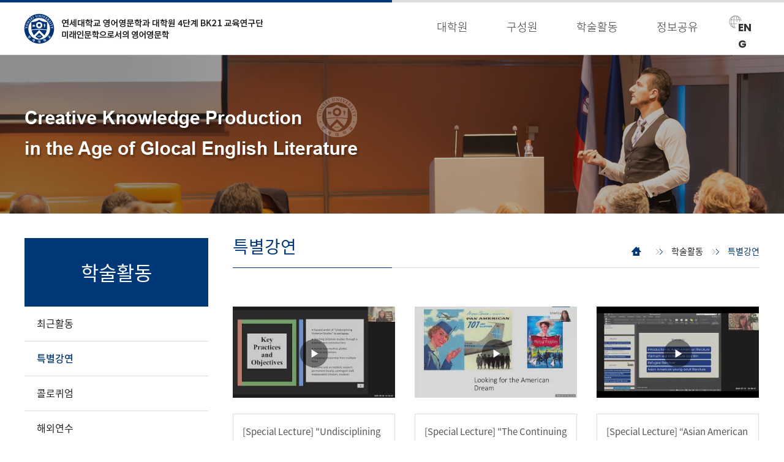

--- FILE ---
content_type: text/html
request_url: http://yenglishbk21.yonsei.ac.kr/bbs/board.php?tbl=bbs32
body_size: 27308
content:
<!DOCTYPE html>
<head>
<meta http-equiv="X-UA-Compatible" content="IE=edge,chrome=1" />
<meta name="viewport" content="user-scalable=yes, maximum-scale=1.0, minimum-scale=0.25, width=1200">
<script src="https://ajax.googleapis.com/ajax/libs/jquery/1.11.2/jquery.min.js"></script>
<!--[if lt IE 9]>
  <script src="/css/js/selectivizr-min.js"></script>
  <script src="/css/js/selectivizr.js"></script>
<![endif]-->

<!-- 호환성 보기 제거 메타 -->
<meta http-equiv="X-UA-Compatible" content="IE=edge,chrome=1" />

<!-- 사이트 전체 기본 문자셋 지정 -->
<meta http-equiv="Content-Type" content="text/html; charset=utf-8">

<!-- 캐쉬 사용하지 않음 메타 -->
<meta http-equiv="Cache-Control" content="no-cache"/>
<meta http-equiv="Expires" content="0"/>
<meta http-equiv="Pragma" content="no-cache"/>

<!-- <meta name="robots" content="noindex,nofollow"> -->

<!-- 페이스북 관련 메타 
<meta property="og:image" content=""/>
<meta property="og:title" content="[연세대학교 영어영문학과 대학원 BK21플러스 사업단]"/>
<meta property="og:description" content=""/>
<meta property="og:type" content="website" />-->

<!-- 트위터 관련 메타 -->
<meta name="twitter:title"          content="[연세대학교 영어영문학과 대학원 BK21플러스 사업단] ">
<meta name="twitter:image"          content="">
<meta name="twitter:description"    content="">

<!-- 네이버 사이트 등록 관련 메타 -->
<meta name="naver-site-verification" content=""/>
<meta name="description" content="설명 문구">
<meta property="og:type" content="website">
<meta property="og:title" content="사이트명">
<meta property="og:description" content="설명 문구">
<meta property="og:image" content="http://www.gamgak.com/images/main/logo_naver.jpg">
<meta property="og:url" content="http://www.gamgak.com">

<!-- 공통 CSS 파일 -->
<link rel="stylesheet" href="/GnCommon/css/common.css" type="text/css">

<!-- 쇼핑몰 상품문의 / 사용후기 게시판 -->

<!-- 매장현황 게시판 스킨 -->
<link rel="stylesheet" href="/GnCommon/css/agency_search_bbs.css" type="text/css">

<!-- 커스텀 페이징 전용 CSS -->
<link rel="stylesheet" href="/GnCommon/css/custom_paging.css" type="text/css">

<!-- 기존 달력 -->
<link rel="stylesheet" href="/GnCommon/css/calendar-eraser_lim.css" type="text/css">
<link rel="stylesheet" href="/GnCommon/css/calender_jquery.css" type="text/css">
<!-- Gn 솔루션 자바스크립트 function -->
<script type='text/javascript' src='/GnCommon/js/javascript.js'></script>

<!-- jQuery 1.7 압축버젼 -->
<script type="text/javascript" src="/GnCommon/js/jquery-1.7.min.js"></script>

<!-- jQuery 애니메이션 (가속,탄력) 효과관련 추가 스크립트 -->
<script type="text/javascript" src="/GnCommon/js/jquery.easing.min.js"></script>

<!-- 모바일 카카오톡 링크 관련 -->
<script type='text/javascript' src='/GnCommon/js/kakao.link.js'></script>

<!-- 기존달력 -->
<script type='text/javascript' src='/GnCommon/js/calendar-eraser_lim.js'></script>

<title>연세대학교 영어영문학과 대학원 BK21플러스 사업단 - 홈페이지</title>
<!-- ------------------------------------------------------------- [ 디자인 CSS 영역 - S ] ------------------------------------------------------------- -->

<link rel="stylesheet" href="/css/style.css" type="text/css">			<!-- 디자인 CSS -->
<link rel="stylesheet" href="/css/style_ex1.css" type="text/css">		<!-- 추가 CSS -->
<link rel="stylesheet" href="/css/font.css" type="text/css">		<!-- 추가 CSS -->
<link rel="stylesheet" href="/css/skin.css" type="text/css">		<!-- 스킨 CSS -->
<link href="https://fonts.googleapis.com/css?family=Poppins:400,500,600,700,800,900" rel="stylesheet">

<script type="text/javascript" src="/css/js/menu.js"></script>
<!-- ------------------------------------------------------------- [ 디자인 CSS 영역 - E ] ------------------------------------------------------------- -->
</head>

<body leftmargin="0" topmargin="0">
<DIV ID="objContents">
<div id="wrap">
	<div id="header">
		<div class="inner">
			<h1 class="logo"><a href="/main.php"><img src="/images/main/logo.jpg" alt="연세대학교BK" /></a></h1>
			<ul class="gnb">
	<li><a href="/sub01/sub01.php">대학원</a>
		<ul class="gnb_2depth">
			<li><a href="/sub01/sub01.php">교육과정</a></li>
			<li><a href="/sub01/sub02.php">BK21 교육연구단</a></li>
<!-- 			<li><a href="/sub01/sub03.php" style="line-height:17px; padding-top:3px;">College English<br/>Tutoring Service</a></li> -->
		</ul>
	</li>
	<li><a href="/bbs/board.php?tbl=member1">구성원</a>
		<ul class="gnb_2depth">
			<li><a href="/bbs/board.php?tbl=member1">교수</a></li>
			<li><a href="/bbs/board.php?tbl=member2">신진연구인력</a></li>
			<!-- <li><a href="/bbs/board.php?tbl=member3">대학원생</a></li> -->
			<li><a href="/bbs/board.php?tbl=member4">행정전담인력</a></li>
		</ul>
	</li>
	<li><a href="/bbs/board.php?tbl=bbs35">학술활동</a>
		<ul class="gnb_2depth">
			<li><a href="/bbs/board.php?tbl=bbs35">최근활동</a></li>
<!-- 			<li><a href="/bbs/board.php?tbl=publication1">연구논문 및 발표</a></li> -->
			<li><a href="/bbs/board.php?tbl=bbs32">특별강연</a></li>
			<li><a href="/bbs/board.php?tbl=bbs33">콜로퀴엄</a></li>
			<li><a href="/bbs/board.php?tbl=bbs34">해외연수</a></li>
		</ul>
	</li>
	<li><a href="/bbs/board.php?tbl=bbs41">정보공유</a>
		<ul class="gnb_2depth">
			<li><a href="/bbs/board.php?tbl=bbs41">공지사항</a></li>
<!-- 			<li><a href="/bbs/board.php?tbl=bbs42">주요일정</a></li> -->
			<li><a href="/bbs/board.php?tbl=bbs43">행정서식</a></li>
			<li><a href="/bbs/board.php?tbl=bbs44">미디어관련보도</a></li>
			<li><a href="/bbs/board.php?tbl=bbs45">관련사이트</a></li>
			<li><a href="/bbs/board.php?tbl=bbs46">갤러리</a></li>
			<li><a href="/bbs/board.php?tbl=bbs47">진학/취업</a></li>
			<li><a href="/bbs/board.php?tbl=bbs48">자유게시판</a></li>
		</ul>
	</li>
</ul>	

<script type="text/javascript">
	$('.gnb > li').hover(function(){
		$(this).find('.gnb_2depth').stop(true,true).fadeIn();
	}, function(){
		$(this).find('.gnb_2depth').stop(true,true).fadeOut();
	});
</script>			<div class="header_top">
				<li><a href="/e_main.php">ENG</a></li>
			</div>	
		</div><!-- //inner -->
	</div><!-- //header -->


	<div id="sub_visual">
									<p style='background:url(/banner/item/240.jpg) center top no-repeat; height:259px;'></p>						</div>


	<!-- //sub_visual -->

	<div id="sub_contents">
		<div class="inner clfix">
			<div class="sub_menu">
				<div class="page_tit">
					<h2>학술활동</h2>
				</div><!-- //page_tit -->
				

	<div class="lnb">
		<h3 class='#none' ><a href="/bbs/board.php?tbl=bbs35"  ><span>최근활동</span></a></h3>
<!-- 		<h3 class='#none' ><a href="/bbs/board.php?tbl=publication1"  ><span>연구논문 및 발표</span></a></h3>
			<ul>
				<li class='deps1'><a href="/bbs/board.php?tbl=publication1" >게재</a></li>
				<li class='deps1'><a href="/bbs/board.php?tbl=publication4" >발표</a></li> -->
			</ul>
		<h3 class='on' ><a href="/bbs/board.php?tbl=bbs32"  class="over" ><span>특별강연</span></a></h3>
		<h3 class='#none' ><a href="/bbs/board.php?tbl=bbs33"  ><span>콜로퀴엄</span></a></h3>
		<h3 class='#none' ><a href="/bbs/board.php?tbl=bbs34"  ><span>해외연수</span></a></h3>
	</div>

			</div><!-- //sub_menu -->

			<div class="sub_con">
									<div class="contop">
						<h3>특별강연</h3>
						<div class="location">
							<img src="/images/sub/home.jpg" alt="HOME" class="lo_home" />
							<img src="/images/sub/location.jpg" />
							<span>학술활동</span>
							<img src="/images/sub/location.jpg" />
							<span>특별강연</span>
						</div>
					</div><!-- //contop -->
								<div class="conbody">

<script language='javascript'>
function check_confirm(str) {
    var f = document.ListCheck;
    var chk_count = 0;

    for (var i=0; i<f.length; i++) {
        if (f.elements[i].name == "list_ck[]" && f.elements[i].checked)
            chk_count++;
    }

    if (!chk_count) {
        alert(str + "할 게시물을 하나 이상 선택하세요.");
        return false;
    }
    return true;
}

// 선택한 게시물 삭제
function select_delete() {
	var f = document.ListCheck;

	str = "삭제";
	if (!check_confirm(str))
		return;

	if (!confirm("선택한 게시물을 정말 "+str+" 하시겠습니까?\n\n원글 삭제시 답변글까지 모두 삭제됩니다.\n\n한번 "+str+"한 자료는 복구할 수 없습니다"))
		return;

	f.submit();
}
// 선택한 게시물 삭제
function select_delete() {
	var f = document.ListCheck;

	str = "삭제";
	if (!check_confirm(str))
		return;

	if (!confirm("선택한 게시물을 정말 "+str+" 하시겠습니까?\n\n원글 삭제시 답변글까지 모두 삭제됩니다.\n\n한번 "+str+"한 자료는 복구할 수 없습니다"))
		return;

	f.submit();
}
// 선택한 게시물 복사
function bbscopy() {
	var f = document.ListCheck;

	str = "복사";
	if (!check_confirm(str)){ return false;}

	if(!f.typedbname.value&&document.getElementById("dbname_view").style.display=="block"){
		alert('복사/이동할 게시판이 없습니다.\n\n관리자페이지>사이트관리>게시판관리에서     \n체크 하신후 이용 바랍니다.');
		return false;
	}

	if(!f.typedbname.value){
		alert(str+"할 테이블을 선택하여 주십시오");
		document.getElementById("dbname_view").style.display = "block";
		return false;
	}

	if (!confirm("선택한 게시물을 정말 "+str+" 하시겠습니까?")){ return false;}

	f.mode.value="COPY";
	f.submit();
}
// 선택한 게시물 이동
function bbsmove() {
	var f = document.ListCheck;

	str = "이동";
	if (!check_confirm(str)){ return false;}

	if(!f.typedbname.value&&document.getElementById("dbname_view").style.display=="block"){
		alert('복사/이동할 게시판이 없습니다.\n\n관리자페이지>사이트관리>게시판관리에서     \n체크 하신후 이용 바랍니다.');
		return false;
	}

	if(!f.typedbname.value){
		alert(str+"할 테이블을 선택하여 주십시오");
		document.getElementById("dbname_view").style.display = "block";
		return false;
	}

	if (!confirm("선택한 게시물을 정말 "+str+" 하시겠습니까?")){ return false;}

	f.mode.value = "MOVE";
	f.submit();
}
</script>



<form name="ListCheck" id="test" method="post" action="/bbs/process.php" enctype="multipart/form-data" validate="UTF-8" onsubmit="return listChk(this)">
<!-- ######### 주요 히든 필드 수정하지 마세요 ########### -->
<input type="hidden" name="mode" value="LISTDEL">
<input type="hidden" name="tbl" value="bbs32">
<input type="hidden" name="category" value="">
<input type="hidden" name="findType" value="">
<input type="hidden" name="findword" value="">
<input type="hidden" name="sort1" value="b_regist">
<input type="hidden" name="sort2" value="desc">
<input type="hidden" name="page" value="1">
<input type="hidden" name="language" value="">
<!-- ######### 주요 히든 필드 수정하지 마세요 ########### -->
<!-- ######### 게시물 복사/이동시 필요 합니다 ########### -->
<input type="hidden" name="typedbname">
<input type="hidden" name="tablecategory">

<div class="videoBoxWrap">
	<div class="videoBox">
		<div class="videoImg">
			<span class="ico_play"><a href="/bbs/board.php?tbl=bbs32&mode=VIEW&num=95&category=&findType=&findWord=&sort1=&sort2=&it_id=&shop_flag=&mobile_flag=&language=&page=1"><img src="/images/sub/btn_play.png" alt="" /></a></span>

								<div style="display: table; width: 265px; height: 195px; #position: relative; overflow: hidden;">
					<div style=" #position: absolute; #top: 50%; #left: 50%; display: table-cell; vertical-align: middle; text-align: center;">
						<div style=" #position: relative; #top: -50%; #left: -50%;">
							<img alt="" src="http://i.ytimg.com/vi/9nMwaHRZud8/mqdefault.jpg"  border="0" width="285">
						</div>
					</div>
				</div>
				
		</div>
		<dl>
			<dt><a href="/bbs/board.php?tbl=bbs32&mode=VIEW&num=95&category=&findType=&findWord=&sort1=&sort2=&it_id=&shop_flag=&mobile_flag=&language=&page=1">[Special Lecture] &quot;Undisciplining the Victorian Classroom&quot; Lehman College Sophia Hsu</a></dt>
			<dd>2025-09-05</dd>
		</dl>
	</div>
	<div class="videoBox">
		<div class="videoImg">
			<span class="ico_play"><a href="/bbs/board.php?tbl=bbs32&mode=VIEW&num=94&category=&findType=&findWord=&sort1=&sort2=&it_id=&shop_flag=&mobile_flag=&language=&page=1"><img src="/images/sub/btn_play.png" alt="" /></a></span>

								<div style="display: table; width: 265px; height: 195px; #position: relative; overflow: hidden;">
					<div style=" #position: absolute; #top: 50%; #left: 50%; display: table-cell; vertical-align: middle; text-align: center;">
						<div style=" #position: relative; #top: -50%; #left: -50%;">
							<img alt="" src="http://i.ytimg.com/vi/nfMwhAEgKyg/mqdefault.jpg"  border="0" width="285">
						</div>
					</div>
				</div>
				
		</div>
		<dl>
			<dt><a href="/bbs/board.php?tbl=bbs32&mode=VIEW&num=94&category=&findType=&findWord=&sort1=&sort2=&it_id=&shop_flag=&mobile_flag=&language=&page=1">[Special Lecture] &quot;The Continuing Significance of Oral History in the Digital World&quot; Univ …</a></dt>
			<dd>2025-09-05</dd>
		</dl>
	</div>
	<div class="videoBox">
		<div class="videoImg">
			<span class="ico_play"><a href="/bbs/board.php?tbl=bbs32&mode=VIEW&num=93&category=&findType=&findWord=&sort1=&sort2=&it_id=&shop_flag=&mobile_flag=&language=&page=1"><img src="/images/sub/btn_play.png" alt="" /></a></span>

								<div style="display: table; width: 265px; height: 195px; #position: relative; overflow: hidden;">
					<div style=" #position: absolute; #top: 50%; #left: 50%; display: table-cell; vertical-align: middle; text-align: center;">
						<div style=" #position: relative; #top: -50%; #left: -50%;">
							<img alt="" src="http://i.ytimg.com/vi/GL42qkSGDss/mqdefault.jpg"  border="0" width="285">
						</div>
					</div>
				</div>
				
		</div>
		<dl>
			<dt><a href="/bbs/board.php?tbl=bbs32&mode=VIEW&num=93&category=&findType=&findWord=&sort1=&sort2=&it_id=&shop_flag=&mobile_flag=&language=&page=1"> [Special Lecture] “Asian American Literature & the Emergence of Critical Refugee Studies” Welle…</a></dt>
			<dd>2025-09-05</dd>
		</dl>
	</div>
	<div class="videoBox">
		<div class="videoImg">
			<span class="ico_play"><a href="/bbs/board.php?tbl=bbs32&mode=VIEW&num=92&category=&findType=&findWord=&sort1=&sort2=&it_id=&shop_flag=&mobile_flag=&language=&page=1"><img src="/images/sub/btn_play.png" alt="" /></a></span>

								<div style="display: table; width: 265px; height: 195px; #position: relative; overflow: hidden;">
					<div style=" #position: absolute; #top: 50%; #left: 50%; display: table-cell; vertical-align: middle; text-align: center;">
						<div style=" #position: relative; #top: -50%; #left: -50%;">
							<img alt="" src="http://i.ytimg.com/vi/285hktVwHLE/mqdefault.jpg"  border="0" width="285">
						</div>
					</div>
				</div>
				
		</div>
		<dl>
			<dt><a href="/bbs/board.php?tbl=bbs32&mode=VIEW&num=92&category=&findType=&findWord=&sort1=&sort2=&it_id=&shop_flag=&mobile_flag=&language=&page=1">[Special Lecture] “On Cold War Reckonings” Univ. of Melbourne Jini Kim Watson</a></dt>
			<dd>2025-09-05</dd>
		</dl>
	</div>
	<div class="videoBox">
		<div class="videoImg">
			<span class="ico_play"><a href="/bbs/board.php?tbl=bbs32&mode=VIEW&num=91&category=&findType=&findWord=&sort1=&sort2=&it_id=&shop_flag=&mobile_flag=&language=&page=1"><img src="/images/sub/btn_play.png" alt="" /></a></span>

								<div style="display: table; width: 265px; height: 195px; #position: relative; overflow: hidden;">
					<div style=" #position: absolute; #top: 50%; #left: 50%; display: table-cell; vertical-align: middle; text-align: center;">
						<div style=" #position: relative; #top: -50%; #left: -50%;">
							<img alt="" src="http://i.ytimg.com/vi/bgv4ia-3t80/mqdefault.jpg"  border="0" width="285">
						</div>
					</div>
				</div>
				
		</div>
		<dl>
			<dt><a href="/bbs/board.php?tbl=bbs32&mode=VIEW&num=91&category=&findType=&findWord=&sort1=&sort2=&it_id=&shop_flag=&mobile_flag=&language=&page=1">[Special Lecture] “Intelligibility in Global Contexts” Northern Arizona Okim Kang (pt.2)</a></dt>
			<dd>2025-09-05</dd>
		</dl>
	</div>
	<div class="videoBox">
		<div class="videoImg">
			<span class="ico_play"><a href="/bbs/board.php?tbl=bbs32&mode=VIEW&num=90&category=&findType=&findWord=&sort1=&sort2=&it_id=&shop_flag=&mobile_flag=&language=&page=1"><img src="/images/sub/btn_play.png" alt="" /></a></span>

								<div style="display: table; width: 265px; height: 195px; #position: relative; overflow: hidden;">
					<div style=" #position: absolute; #top: 50%; #left: 50%; display: table-cell; vertical-align: middle; text-align: center;">
						<div style=" #position: relative; #top: -50%; #left: -50%;">
							<img alt="" src="http://i.ytimg.com/vi/etwWkScEYKI/mqdefault.jpg"  border="0" width="285">
						</div>
					</div>
				</div>
				
		</div>
		<dl>
			<dt><a href="/bbs/board.php?tbl=bbs32&mode=VIEW&num=90&category=&findType=&findWord=&sort1=&sort2=&it_id=&shop_flag=&mobile_flag=&language=&page=1">[Special Lecture] “Intelligibility in Global Contexts&quot; Northern Arizona Okim Kang (pt.1)</a></dt>
			<dd>2025-09-05</dd>
		</dl>
	</div>
	<div class="videoBox">
		<div class="videoImg">
			<span class="ico_play"><a href="/bbs/board.php?tbl=bbs32&mode=VIEW&num=89&category=&findType=&findWord=&sort1=&sort2=&it_id=&shop_flag=&mobile_flag=&language=&page=1"><img src="/images/sub/btn_play.png" alt="" /></a></span>

								<div style="display: table; width: 265px; height: 195px; #position: relative; overflow: hidden;">
					<div style=" #position: absolute; #top: 50%; #left: 50%; display: table-cell; vertical-align: middle; text-align: center;">
						<div style=" #position: relative; #top: -50%; #left: -50%;">
							<img alt="" src="http://i.ytimg.com/vi/qfY1xby0zUE/mqdefault.jpg"  border="0" width="285">
						</div>
					</div>
				</div>
				
		</div>
		<dl>
			<dt><a href="/bbs/board.php?tbl=bbs32&mode=VIEW&num=89&category=&findType=&findWord=&sort1=&sort2=&it_id=&shop_flag=&mobile_flag=&language=&page=1">[Special Lecture] &quot;Consent and Animation in A Midsummer Night's Dream&quot; Wellesley Yu Jin Ko…</a></dt>
			<dd>2025-09-05</dd>
		</dl>
	</div>
	<div class="videoBox">
		<div class="videoImg">
			<span class="ico_play"><a href="/bbs/board.php?tbl=bbs32&mode=VIEW&num=88&category=&findType=&findWord=&sort1=&sort2=&it_id=&shop_flag=&mobile_flag=&language=&page=1"><img src="/images/sub/btn_play.png" alt="" /></a></span>

								<div style="display: table; width: 265px; height: 195px; #position: relative; overflow: hidden;">
					<div style=" #position: absolute; #top: 50%; #left: 50%; display: table-cell; vertical-align: middle; text-align: center;">
						<div style=" #position: relative; #top: -50%; #left: -50%;">
							<img alt="" src="http://i.ytimg.com/vi/zxb2JGry0IQ/mqdefault.jpg"  border="0" width="285">
						</div>
					</div>
				</div>
				
		</div>
		<dl>
			<dt><a href="/bbs/board.php?tbl=bbs32&mode=VIEW&num=88&category=&findType=&findWord=&sort1=&sort2=&it_id=&shop_flag=&mobile_flag=&language=&page=1">[Special Lecture] &quot;Consent and Animation in A Midsummer Night's Dream&quot; Wellesley Yu Jin Ko…</a></dt>
			<dd>2025-09-05</dd>
		</dl>
	</div>
	<div class="videoBox">
		<div class="videoImg">
			<span class="ico_play"><a href="/bbs/board.php?tbl=bbs32&mode=VIEW&num=87&category=&findType=&findWord=&sort1=&sort2=&it_id=&shop_flag=&mobile_flag=&language=&page=1"><img src="/images/sub/btn_play.png" alt="" /></a></span>

								<div style="display: table; width: 265px; height: 195px; #position: relative; overflow: hidden;">
					<div style=" #position: absolute; #top: 50%; #left: 50%; display: table-cell; vertical-align: middle; text-align: center;">
						<div style=" #position: relative; #top: -50%; #left: -50%;">
							<img alt="" src="http://i.ytimg.com/vi/2qe088VCLpo/mqdefault.jpg"  border="0" width="285">
						</div>
					</div>
				</div>
				
		</div>
		<dl>
			<dt><a href="/bbs/board.php?tbl=bbs32&mode=VIEW&num=87&category=&findType=&findWord=&sort1=&sort2=&it_id=&shop_flag=&mobile_flag=&language=&page=1">[Special Lecture] &quot;States of Repair&quot; Harvard Kelly M. Rich (pt.3)</a></dt>
			<dd>2025-09-05</dd>
		</dl>
	</div>
 </div>

</form>


<table width="100%" border="0" cellspacing="0" cellpadding="0" align="center">
	<tr>
		<td height="50" align="left">
			        </td>
		<td height="50" align="right">
						</td>
	</tr>
	<tr>
		<td align="center" colspan="2">
			<div class="paginate mt20">
				<ul>
					<li style='padding:2px;'><strong>1</strong></li><li style='padding:2px;'><span class='over_page'><a href='/bbs/board.php?tbl=bbs32&&category=&findType=&findWord=&sort1=&sort2=&it_id=&shop_flag=&mobile_flag=&language=&page=2'>2</a></span></li><li style='padding:2px;'><span class='over_page'><a href='/bbs/board.php?tbl=bbs32&&category=&findType=&findWord=&sort1=&sort2=&it_id=&shop_flag=&mobile_flag=&language=&page=3'>3</a></span></li><li style='padding:2px;'><span class='over_page'><a href='/bbs/board.php?tbl=bbs32&&category=&findType=&findWord=&sort1=&sort2=&it_id=&shop_flag=&mobile_flag=&language=&page=4'>4</a></span></li><li style='padding:2px;'><span class='over_page'><a href='/bbs/board.php?tbl=bbs32&&category=&findType=&findWord=&sort1=&sort2=&it_id=&shop_flag=&mobile_flag=&language=&page=5'>5</a></span></li><li style='padding:2px;'><span class='over_page'><a href='/bbs/board.php?tbl=bbs32&&category=&findType=&findWord=&sort1=&sort2=&it_id=&shop_flag=&mobile_flag=&language=&page=6'>6</a></span></li><li style='padding:2px;'><span class='over_page'><a href='/bbs/board.php?tbl=bbs32&&category=&findType=&findWord=&sort1=&sort2=&it_id=&shop_flag=&mobile_flag=&language=&page=7'>7</a></span></li><li style='padding:2px;'><span class='over_page'><a href='/bbs/board.php?tbl=bbs32&&category=&findType=&findWord=&sort1=&sort2=&it_id=&shop_flag=&mobile_flag=&language=&page=8'>8</a></span></li><li style='padding:2px;'><span class='over_page'><a href='/bbs/board.php?tbl=bbs32&&category=&findType=&findWord=&sort1=&sort2=&it_id=&shop_flag=&mobile_flag=&language=&page=9'>9</a></span></li><li style='padding-left:5px; padding-right:5px;'><a href='/bbs/board.php?tbl=bbs32&&category=&findType=&findWord=&sort1=&sort2=&it_id=&shop_flag=&mobile_flag=&language=&page=9'><img src='/images/paging/right_.jpg' border='0' style='vertical-align:middle;'></a></li>				</ul>
			</div>
				</td>
	</tr>
</table>

<style>
.tit {font-weight:bold;color:#333333;text-align:center; font-size:14px !important; }
.bbs_categ {line-height:22px;}
.bbs_categ  th {line-height:24px; height:24px; color:#c2c2c2; text-decoration:none;}
.bbs_categ  td {line-height:24px; height:24px; color:#c2c2c2; text-decoration:none;}
.bbs_categ  td a:hover{line-height:24px; height:24px; color:#f26731; text-decoration:none;}
.sub_dot{background:url('/images/sub/sub_dot.jpg') 0 4px no-repeat; padding-left:12px; vertical-align:top;}
.bbs_btn{width:70px; height:25px; background:#f8f8f8; color:#111; font-weight:bold; border:1px solid #dbdbdb; text-align:center; line-height:23px; display:inline-block;}
p.mobile_regist_date{display:none; }
p.tablet_regist_date{display:none; }

.btn_R_white{width:100px; height:34px; background:#ffffff; font-size:14px; color:#333333; font-weight:bold; border:1px solid #777777; text-align:center; line-height:32px; display:inline-block; vertical-align:middle; -webkit-border-radius:0px;  -webkit-appearance:none; }
.btn_R_black{width:100px; height:34px; background:#333333; font-size:14px; color:#ffffff; font-weight:bold; border:1px solid #333333;  text-align:center; line-height:32px; display:inline-block;vertical-align:middle; -webkit-border-radius:0px;  -webkit-appearance:none; }

.board_search{height:50px; background:#efefef; border:1px solid #ccc; padding:10px 0; }
.board_search select{height:28px; box-sizing:border-box; font-size:13px; border:1px solid #ccc; }
.board_search input{height:28px; box-sizing:border-box; font-size:13px; vertical-align:middle;}
.board_search .board_search_area{width:230px; border:1px solid #ccc; text-indent:10px; -webkit-border-radius:0px;  -webkit-appearance:none; }
.board_search .board_btn_seach{width:80px; background:#888; border:1px solid #666; color:#fff; font-weight:bold;
-webkit-border-radius:0px;  -webkit-appearance:none; }

@media screen and (max-width : 1023px) {
td.responsive01{vertical-align:top; padding-top:8px; font-size:12px;}
td.responsive04{vertical-align:top; padding-top:8px; font-size:12px;}
td.responsive06{vertical-align:top; padding-top:8px; font-size:12px;}

td.responsive05, th.responsive05{display:none; }
td.responsive06{font-size:12px; }
p.tablet_regist_date{display:block; font-size:11px; color:#aaaaaa; margin-top:4px;}

}


@media screen and (max-width : 767px) {
.tit {font-size:12px; }
p.tablet_regist_date{display:none; }
p.mobile_regist_date{display:block; font-size:11px; color:#a1a1a1; margin-top:3px;}
td.responsive04, th.responsive04{display:none}
td.responsive06, th.responsive06{display:none; }
.btn_R_white{width:80px; height:30px; font-size:13px; line-height:30px;}
.btn_R_black{width:80px; height:30px; font-size:13px; line-height:30px; }
.board_search .board_search_area{width:48%; text-indent:5px; }
.board_search .board_btn_seach{width:16%; background:#888; border:1px solid #666; color:#fff; font-weight:bold;}
::-webkit-input-placeholder { /* WebKit, Blink, Edge */ color:#555555; font-size:12px; }
:-moz-placeholder { /* Mozilla Firefox 4 to 18 */ color:#555555; font-size:12px; opacity:  1;}
::-moz-placeholder { /* Mozilla Firefox 19+ */ color:#555555; font-size:12px; opacity:  1;}
:-ms-input-placeholder { /* Internet Explorer 10-11 */ color:#555555; font-size:12px;}
:placeholder-shown { /* Standard (https://drafts.csswg.org/selectors-4/#placeholder) */ color:#555555; font-size:12px;}
}
</style>


				</div>
			</div>
		</div>
	</div>
	
	
	
	<div id="footer">
		<div class="inner clfix">
			<h1 class="footer_logo">
				<a href="/main.php">
					<img src="/images/main/footer_logo.jpg" alt="연세대학교BK" />
				</a>
				BK21 Four Project: English Studies as Future Humanities<br/><span>Department of English Language and Literature, Graduate School, Yonsei University</span>
			</h1>
			<address>
				<p>서울특별시 서대문구 연세로 50 연세대학교 524동 (문과대학) 323호<br/>
				TEL : 02-2123-2304    <span>|</span>    FAX : 02-362-2381<br/>
				Copyright 2020 연세대학교 영어영문학과 대학원 4단계 BK21 교육연구단. All rights reserved.</p>
			</address>
		</div><!-- //inner -->
	</div><!-- //footer -->
</div><!-- //wrap -->

</DIV>
<DIV ID="objSelection">
</DIV>

</body>
</html>


<!-- new post -->
<script src="http://dmaps.daum.net/map_js_init/postcode.v2.js"></script>
<script type="text/javascript" src="/addr_zip/Uzipjs/new_UzipJs.js"></script><!-- openDaumPostcode -->


--- FILE ---
content_type: text/css
request_url: http://yenglishbk21.yonsei.ac.kr/css/style.css
body_size: 29595
content:
/* Common **********************************************************************/
/* @import url(http://fonts.googleapis.com/earlyaccess/nanumgothic.css); <-- 기존에 있던 것 */
/*  Nanum Gothic (Korean) http://www.google.com/fonts/earlyaccess   */
@font-face { 
  font-family: 'Noto Sans KR'; 
  font-style: normal; 
  font-weight: 100; 
  src: url(//fonts.gstatic.com/ea/notosanskr/v2/NotoSansKR-Thin.woff2) format('woff2'), 
      url(//fonts.gstatic.com/ea/notosanskr/v2/NotoSansKR-Thin.woff) format('woff'), 
      url(//fonts.gstatic.com/ea/notosanskr/v2/NotoSansKR-Thin.otf) format('opentype'); 
} 
@font-face { 
  font-family: 'Noto Sans KR'; 
  font-style: normal; 
  font-weight: 300; 
  src: url(//fonts.gstatic.com/ea/notosanskr/v2/NotoSansKR-Light.woff2) format('woff2'), 
      url(//fonts.gstatic.com/ea/notosanskr/v2/NotoSansKR-Light.woff) format('woff'), 
      url(//fonts.gstatic.com/ea/notosanskr/v2/NotoSansKR-Light.otf) format('opentype'); 
} 
@font-face { 
  font-family: 'Noto Sans KR'; 
  font-style: normal; 
  font-weight: 400; 
  src: url(//fonts.gstatic.com/ea/notosanskr/v2/NotoSansKR-Regular.woff2) format('woff2'), 
        url(//fonts.gstatic.com/ea/notosanskr/v2/NotoSansKR-Regular.woff) format('woff'), 
        url(//fonts.gstatic.com/ea/notosanskr/v2/NotoSansKR-Regular.otf) format('opentype'); 
 } 
@font-face { 
  font-family: 'Noto Sans KR'; 
  font-style: normal; 
  font-weight: 500; 
  src: url(//fonts.gstatic.com/ea/notosanskr/v2/NotoSansKR-Medium.woff2) format('woff2'), 
        url(//fonts.gstatic.com/ea/notosanskr/v2/NotoSansKR-Medium.woff) format('woff'), 
        url(//fonts.gstatic.com/ea/notosanskr/v2/NotoSansKR-Medium.otf) format('opentype'); 
 } 
@font-face { 
  font-family: 'Noto Sans KR'; 
  font-style: normal; 
  font-weight: 700; 
  src: url(//fonts.gstatic.com/ea/notosanskr/v2/NotoSansKR-Bold.woff2) format('woff2'), 
        url(//fonts.gstatic.com/ea/notosanskr/v2/NotoSansKR-Bold.woff) format('woff'), 
        url(//fonts.gstatic.com/ea/notosanskr/v2/NotoSansKR-Bold.otf) format('opentype'); 
 } 
@font-face { 
  font-family: 'Noto Sans KR'; 
  font-style: normal; 
  font-weight: 900; 
  src: url(//fonts.gstatic.com/ea/notosanskr/v2/NotoSansKR-Black.woff2) format('woff2'), 
        url(//fonts.gstatic.com/ea/notosanskr/v2/NotoSansKR-Black.woff) format('woff'), 
        url(//fonts.gstatic.com/ea/notosanskr/v2/NotoSansKR-Black.otf) format('opentype'); 
 } 

@font-face {
  font-family: 'Nanum Gothic';
  font-style: normal;
  font-weight: 400;
  src: url(//themes.googleusercontent.com/static/fonts/earlyaccess/nanumgothic/v4/NanumGothic-Regular.eot);
  src: url(//themes.googleusercontent.com/static/fonts/earlyaccess/nanumgothic/v4/NanumGothic-Regular.eot?#iefix) format('embedded-opentype'),
       url(//themes.googleusercontent.com/static/fonts/earlyaccess/nanumgothic/v4/NanumGothic-Regular.woff2) format('woff2'),
       url(//themes.googleusercontent.com/static/fonts/earlyaccess/nanumgothic/v4/NanumGothic-Regular.woff) format('woff'),
       url(//themes.googleusercontent.com/static/fonts/earlyaccess/nanumgothic/v4/NanumGothic-Regular.ttf) format('truetype');
}
@font-face {
  font-family: 'Nanum Gothic';
  font-style: normal;
  font-weight: 700;
  src: url(//themes.googleusercontent.com/static/fonts/earlyaccess/nanumgothic/v4/NanumGothic-Bold.eot);
  src: url(//themes.googleusercontent.com/static/fonts/earlyaccess/nanumgothic/v4/NanumGothic-Bold.eot?#iefix) format('embedded-opentype'),
       url(//themes.googleusercontent.com/static/fonts/earlyaccess/nanumgothic/v4/NanumGothic-Bold.woff2) format('woff2'),
       url(//themes.googleusercontent.com/static/fonts/earlyaccess/nanumgothic/v4/NanumGothic-Bold.woff) format('woff'),
       url(//themes.googleusercontent.com/static/fonts/earlyaccess/nanumgothic/v4/NanumGothic-Bold.ttf) format('truetype');
}
@font-face {
  font-family: 'Nanum Gothic';
  font-style: normal;
  font-weight: 800;
  src: url(//themes.googleusercontent.com/static/fonts/earlyaccess/nanumgothic/v4/NanumGothic-ExtraBold.eot);
  src: url(//themes.googleusercontent.com/static/fonts/earlyaccess/nanumgothic/v4/NanumGothic-ExtraBold.eot?#iefix) format('embedded-opentype'),
       url(//themes.googleusercontent.com/static/fonts/earlyaccess/nanumgothic/v4/NanumGothic-ExtraBold.woff2) format('woff2'),
       url(//themes.googleusercontent.com/static/fonts/earlyaccess/nanumgothic/v4/NanumGothic-ExtraBold.woff) format('woff'),
       url(//themes.googleusercontent.com/static/fonts/earlyaccess/nanumgothic/v4/NanumGothic-ExtraBold.ttf) format('truetype');
}
/* Common **********************************************************************/ 
html,body {width:100%; }
html {overflow-y:scroll; box-sizing:border-box;}
*, *:before, *:after{box-sizing:inherit;}
*{
-webkit-text-size-adjust:none;
-webkit-text-size-adjust - auto | none | N% (default auto)
}
body {word-break:break-all;-ms-word-break:break-all; }
body,div,dl,dt,dd,ul,ol,li,h1,h2,h3,h4,h5,h6,pre,code,form,fieldset,legend,textarea,p,blockquote,th,td,input,select,textarea,button {margin:0; padding:0;}
fieldset,img {border:0px none; vertical-align:top;}
dl,ul,ol,menu,li {list-style:none;}
blockquote, q {quotes: none;}
blockquote:before, blockquote:after,q:before, q:after {content:''; content:none;}
button {border:0 none; background-color:transparent; cursor:pointer;}
body { background:#fff;}
body,th,td,input,select,textarea,button {font-size:13px; line-height:1.6; font-family: 'Nanum Gothic'; color:#7d7d7d;} 
input, select, textarea, button{vertical-align:middle; }
a:link,a:active,a:visited{color:#7d7d7d; text-decoration:none; border:0px;}
a:hover,a:focus{color:#333; text-decoration:none}

table {border-collapse:collapse; border-spacing:0;}
address,caption,cite,code,dfn,em,var {font-style:normal; font-weight:normal;}
summary, caption, legend, hr {width:0; height:0; font-size: ; line-height: ; overflow: hidden; visibility: hidden; border: none; position:absolute; left:-1000em;}
caption {position:static;}
/* label hidden 처리 */
.invisible, .hide{overflow:hidden; visibility:hidden; width:0; height:0; font-size:0; line-height:0; position:absolute;}
label.invisible{*position:Absolute;}

/* common */
.clfix:after {content: "."; display: block; height:0px; clear: both; visibility: hidden;}
.clfix {display:inline-block;}
.clfix {display:block;}
* html .clfix {height:1%;} /* Hides from IE-mac */
.clfix {zoom:1;} /*for IE 5.5-7*/

.list {border-top:2px solid #1c1815; border-bottom:1px solid #1c1815;}


/*멤버스킨*/
.title{font-size:15px; font-weight:bold;}

/*테이블*/
.tbl_type,.tbl_type th,.tbl_type td{border:0}
.tbl_type{width:100%;border-bottom:1px solid #e2e2e5; }
.tbl_type th{padding:10px 0 10px 0;border-top:2px solid #383d4a; font-weight:bold; border-bottom:1px solid #e2e2e5;}
.tbl_type p{font-size:11px; color:#b6b7bc;}
.tbl_type td{padding:7px 0 7px 0;border-top:1px solid #e5e5e5;color:#4c4c4c; border-bottom:none; border-top:none; line-height:18px;}

.tbl_type2,.tbl_type2 th,.tbl_type2 td{border:0}
.tbl_type2{width:100%;border-bottom:1px solid #e7e7e7; }
.tbl_type2 th{padding:10px 0 10px 0; background:#f9f9f9; text-align:center;}
.tbl_type2 p{font-size:11px; color:#b6b7bc;}
.tbl_type2 td{padding:10px 0 10px 10px; border-bottom:none; border-top:none; line-height:18px;}


/*로그인스킨*/
.login_wrap{width:600px; position:relative; margin:0 auto; text-align:center;overflow:hidden;}
.login_id{width:240px; float:left;height:30px; font-size:14px; font-weight:bold; color:#444;}
.login_pw{width:240px; float:left; height:30px; font-size:14px; font-weight:bold; color:#444;}
.login_btn{width:70px; float:left; height:30px; font-size:14px; font-weight:bold; color:#fff; background-color:#333; border:none; }
.num_txt{width:100px; float:left;height:20px; font-size:13px; font-weight:bold; color:#444;}
.font_color{color:#1a386a; font-weight:bold;}

/*회원가입 스킨*/
.inWrap {width:98%;  border:1px solid #353638; border-width:1px 0; padding:30px 0;}
.inWrap.type1 { padding:50px 0;}
.inWrap.type2 { padding:0;}
.inWrap.type3 { padding:5px 0; border-bottom-width:0;}
.inWrap.width1 { width:680px !important; margin:0 auto;}
.tbox1 { border:1px solid #cdcdcd; }
.tbox1 .boxTit { padding:20px 20px 10px; color:#333; font-weight:700; font-size:16px;}
.tbox1 .txt_scroll { height:200px; padding:0 20px; overflow-y:auto;}
.txt_type { line-height:25px; font-size:13px; color:#666;}
.agreement input{vertical-align:middle; border:none;}
.btnType { display:inline-block; position:relative; transition:all 0.3s;}
.btnType.btn1 { height:30px; line-height:28px; padding:0 45px; font-size:13px;}
.btnType.btn1.color2 {border:1px solid #333; background:#333; cursor:pointer; }
.btnWrap input{color:#fff;}

.center{text-align:center;}

.inner{width:1200px; margin:0 auto; font-family: 'Noto Sans KR';}

#header{height:90px; border-bottom:1px solid #dddddd; background:url(/images/main/header_bg.jpg) no-repeat center top;}
#header .inner {position:relative; }
.logo {position:absolute; top:22px; left:-1px;}
.gnb {width:; float:right; padding-right:100px;}
.gnb > li {position:relative; float:left; height:90px; line-height:88px; margin-left:63px;}
.gnb > li:hover{border-bottom:3px solid #003777; }
.gnb > li:first-child {margin-left:0;}
.gnb > li > a {display:block; height:90px; font-size:18px; color:#323232; font-weight:300;}
.gnb > li > a:hover{color:#003777;}
.gnb_2depth {display:none; position:absolute; top:90px; left:50%; transform:translatex(-50%); width:178px; background:#ffffff; z-index:999;}
.gnb_2depth li {position:relative; width:100%; height:40px; line-height:38px; border-bottom:1px solid #dddddd;}
.gnb_2depth li a {display:block; width:100%; height:100%; text-align:center; font-size:14px; color:#323232;}
.gnb_2depth li:hover{background:#f5f7f9;}
.header_top{position:absolute; right:0; top:22px; width:50px; padding:10px 0 0 15px; height:30px; background:url(/images/main/eng_icon.png) no-repeat left top;}
.header_top a{font-size:17px; text-align:right; color:#323232; font-weight:bold; font-family: 'Poppins', sans-serif;}

#wrap {position:relative; width:100%; min-width:1200px; overflow:hidden;}
#visual_wrap {position:relative; z-index:9; width:100%; height:469px; max-width:1920px; margin:0 auto;}
.visual_txt{position:absolute; z-index:99; width:100%; text-align:center; top:211px; left:0;}
.visual_txt h2{font-size:35px; font-family:"arial"; color:#ffffff; font-weight:bold; line-height:45px; text-shadow:3px 3px 3px rgba(57,57,57,0.60);}

#slide-counter {position:absolute; top:400px; left:520px; width:100%; text-align:center; z-index:99;}
#slide-counter span {font-family: 'Poppins', sans-serif; font-weight:500; content: counter(my-counter, decimal-leading-zero);}
#slide-counter span.current-index {font-size:25px; color:#fff; }
#slide-counter span.total-slides {font-size:16px;  color:#b4b3b3;}
#slide-counter span.index_bar {margin:0 10px; font-size:20px; color:#fff;}
#slide-counter span::before{content: "0";}
#slide-counter span.index_bar::before{content:none;}

.contents{margin:30px 0; }
.contents > .inner{overflow:hidden;}
.contents > .inner > div{float:left; margin-right:20px;}
.contents > .inner > div:last-child{margin-right:0;}

.m_box01{width:347px;   height:250px; border:1px solid #dddddd; padding:25px 20px;}
.m_box01_tit{overflow:hidden; height:46px; background:url(/images/main/m_border.png) no-repeat left bottom;}
.m_box01_tit h2{font-size:20px; color:#003777; font-weight:400; float:left; line-height:1;}
.m_box01_tit a{display:block; float:right;}
.m_box01_txt{border-bottom:1px dashed #e0e0e0; padding-bottom:15px;}
.m_box01_txt .tit{ margin-top:10px; font-size:16px; color:#212121; width:295px; text-overflow:ellipsis; overflow:hidden; white-space:nowrap;}
.m_box01_txt .txt{font-size:14px; color:#939393; width:295px; text-overflow:ellipsis; overflow:hidden; white-space:nowrap;}
.m_box01_txt .date{font-size:14px; color:#004483; margin-top:4px;}
.m_box01_list{margin-top:10px;}
.m_box01_list li{overflow:hidden;}
.m_box01_list .m_box_dot{font-size:14px; line-height:25px; color:#505050; position:relative; padding-left:13px; float:left; width:230px; text-overflow:ellipsis; overflow:hidden; white-space:nowrap;}
.m_box01_list .m_box_dot::before{content:''; width:3px; height:3px; border-radius:50%; background:#004483; position:absolute; left:0; top:11px;}
.m_box01_list .s_date{float:right; font-size:14px; color:#b3b3b3;}

.m_box02{width:258px; background:#526b87; height:250px; color:#ffffff;}
.m_box02_tit{overflow:hidden; padding:12px 15px 8px 15px;}
.m_box02_tit > .tit{float:left; width:130px; background:url(/images/main/m_cal_icon.png) no-repeat left; font-size:14px; padding-left:25px;}
.m_box02_tit > .btn{float:right; padding-top:5px;}
.m_box02_tit > .btn > p{float:left; }
.m_cal_pre{margin-right:12px;}
.m_cal_date{line-height:10px;}
.m_cal_next{margin-left:12px;}
.m_table{width:100%; color:#ffffff; }
.m_table tr{}
.m_table th{font-family: 'Noto Sans KR'; font-size:12px; color:#ffffff; font-weight:300; padding:10px; line-height:1;}
.m_table td{font-family: 'Noto Sans KR'; font-size:12px; color:#ffffff; font-weight:300; text-align:center; padding:11px 10px; line-height:1; border:1px solid #94a3b5;}
.m_table td:first-child{border-left:0;}
.m_table td:last-child{border-right:0;}
td.b_b{border-bottom:0;}
.m_table td.on{background:#d5dfe9; color:#526b87; cursor:pointer;}
.m_table .on{background:#d5dfe9; color:#526b87; cursor:pointer;}

.m_box03{width:270px; height:250px; background:url(/images/main/m_box3_bg.jpg) no-repeat center; padding:20px 25px; color:#ffffff;}
.m_box03 h2{font-size:32px; font-weight:400; line-height:1;}
.m_box03 h3{font-size:16px; font-weight:500; line-height:20px; margin-top:5px;}
.m_box03 p{font-size:14px; line-height:19px; margin-top:15px; font-weight:300;}
.m_box03 a{margin-top:15px;font-size:12px; color:#ffffff; display:block; padding:3px 15px; font-weight:300; width:110px; height:28px; border:1px solid #ffffff; background:url(/images/main/m_more02.png) no-repeat 76px 10px;}

.m_box04{width:264px; height: 250px;}
.m_box04 a{position:relative; display:block; width:100%; height:calc(230px / 3);padding-left:20px; margin-bottom:10px; font-size:14px;}
.m_box04 a:nth-child(1){background:url(/images/main/main_link01.jpg) no-repeat center; color:#002222;}
.m_box04 a:nth-child(2){background:url(/images/main/main_link02.jpg) no-repeat center; color:#406890;}
.m_box04 a:nth-child(3){background:url(/images/main/main_link03.jpg) no-repeat center; color:#406890;}
.m_box04 a:nth-child(4){background:url(/images/main/main_link04.jpg) no-repeat center; margin-bottom:0; font-weight:300; line-height:18px; color:#ffffff; padding-top:8px;}
.m_box04 a:nth-child(-n+3){padding-top:28px;}
.m_box04 .m_box04_btn{position:absolute; top:30px; font-weight:400; right:18px; display:block; width:63px; height:20px; border:1px solid #003777; text-align:center; color:#003777; font-size:11px;}

#footer{width:100%; height:100px; background:#011d3f;}
.footer_logo{float:left; position:relative; padding:28px 0 0 60px; font-size:14px; color:#a3a4af; line-height:20px; font-weight:400;}
.footer_logo span{font-size:12px; font-weight:300;}
.footer_logo a{position:absolute; top:23px; left:0;}
address{padding-top:20px;float:right; text-align:right; font-size:12px; line-height:20px; color:#a3a4af;}
address span{margin:0 8px; font-weight:300;}

#sub_visual{width:100%; height:259px; overflow:hidden;}
#sub_contents{width:100%; margin-top:40px; min-height:550px; overflow:hidden; padding-bottom:100px;}
.sub_menu {width:300px; float:left; margin-right:40px;}
.page_tit {width:100%; height:112px; background:#003777; text-align:center; overflow:hidden; padding-top:40px; }
.page_tit h2 {line-height:1; font-size:32px; color:#ffffff; font-weight:400;}
.lnb {width:100%;}
.lnb h3 {width:100%; height:57px; line-height:55px; border-bottom:1px solid #dddddd; }
.lnb h3 a {font-weight:400; display:block; width:100%; height:100%; padding-left:20px; font-size:16px; color:#212121;}
.lnb h3:hover {} 
.lnb h3:hover a {color:#003777; font-weight:500;}
.lnb h3.on {}
.lnb h3.on a {color:#003777; font-weight:500;}

.lnb ul{background:#f5f7f9; padding:15px 0 18px 30px; display:none; border-bottom:1px solid #dddddd;}
.lnb ul li{font-size:14px; line-height:30px;}
.lnb ul li a{color:#505050; background:url(/images/sub/2depth_dot.jpg) no-repeat left 7px; padding-left:17px;}
.lnb ul li a:hover{font-weight:500;}
.lnb ul li a.m_over{font-weight:500;}

.sub_con{float:right; width:860px;}
.contop{width:100%; padding-bottom:17px;background:url(/images/sub/title_bg.jpg) no-repeat center bottom; overflow:hidden; margin-bottom:40px;}
.contop h3{float:left; font-size:28px; font-weight:400; color:#003777; line-height:1;}
.contop .location{float:right;padding-top:10px;}
.location span{font-size:14px; color:#212121;}
.location span:last-child{color:#003777; font-weight:400;}
.lo_home{margin:0;}
.location img{margin:0 9px; padding-top:4px;}
.conbody{clear:both; width:100%; }


/*sub0101 구성*/
.h4_title01{line-height:1; font-size:22px; color:#212121; font-weight:400; background:url(/images/sub/h4_title01.jpg) no-repeat left 5px; margin:50px 0 30px 0; padding-left:25px;}
.sub_txt01{font-size:15px; color:#666666; line-height:26px;}
.sub0101_wrap .sub_txt01 span{color:#212121;}
.sub0101_con02{width:100%; background:url(/images/sub/sub0101_icon.jpg) no-repeat center 75px; overflow:hidden; margin-bottom:30px;}
.sub0101_con02 > div {float:left;width:50%; text-align:center;}
.sub0101_con02 .tit{font-size:18px; color:#003777; margin-bottom:10px;}
.sub0101_con02 ul{ margin:0 auto; width:265px; height:113px; border-radius:10px;}
.sub0101_con02 li{font-size:15px; line-height:27px;}
.sub0101_con02_box1 ul{background:#e1ebf6; color:#212121; padding-top:30px;}
.sub0101_con02_box2 ul{background:#003777; color:#ffffff; padding-top:17px; }
.sub0101_con02_1 li h2{font-weight:400; font-size:18px; color:#212121; padding-left:15px; position:relative; margin-bottom:10px;}
.sub0101_con02_1 li h2::before{content:''; width:4px; height:4px; border-radius:50%; background:#003777; position:absolute; top:13px; left:0;}
.sub0101_con02_1 li h2 span{color:#003777;}
.sub0101_con02_1 li{margin-bottom:20px;}
.sub0101_con02_1 li:last-child{margin-bottom:0;}


/* .sub0101_2 개설과목 */
.pt_black{color:#212121;}
.h5_title01{font-weight:400; font-size:18px; color:#212121; padding-left:15px; position:relative; margin-bottom:10px;padding-top:30px;}

.h5_title01::before{content:''; width:4px; height:4px; border-radius:50%; background:#003777; position:absolute; top:42px; left:0;}
.Courses_ul li{width:274px; height:70px; border-radius:10px;float:left;margin-right:19px;font-size:15px; color:#212121; text-align:center;line-height:70px;}
.Courses_ul li:last-child{margin-right:0;}
.Courses01{background:#e1ebf6;}
.Courses02{background:#d5dfe9;}
.Courses03{background:#adc2d5;}
.Courses_ul02 li{width:203px; height:70px; border-radius:10px;float:left;margin-right:16px;font-size:15px; color:#212121; text-align:center;line-height:70px;}
.Courses_ul02 li:last-child{margin-right:0;}
.Courses04{background:#5b7fa3; color:#fff !important;}
.bk21_btn{width:261px; height:50px; color:#fff; background:#003777 url("/images/sub/bk21_sub_btn_bg.png")15px 20px no-repeat;margin:0 auto;
				font-size:14px; text-align:center;line-height:50px;padding-left:30px;margin-top:50px;}
/* 표 */
.bk_tbl{width:100%;margin-top:50px; }
.bk_tbl th{word-break:keep-all; background:#f7f7f7;border-top:2px solid #003777;padding:10px;font-size:15px; font-weight:bold; color:#212121;font-family: 'Noto Sans KR';}
.bk_tbl td{word-break:keep-all; border-left:1px solid #eaeaea;font-size:15px; text-align:center; border-bottom:1px solid #eaeaea;color:#666666; line-height:26px;
					font-family: 'Noto Sans KR';padding:7px;}
.bdlno{border-left:none !important}
.bg01{background:#e1ebf6;color:#212121 !important ;}
.bg02{background:#d5dfe9;color:#212121 !important ;}
.bg03{background:#adc2d5;color:#212121 !important ;}
.bg04{background:#5b7fa3;color:#212121 !important ;}
.tal{text-align:left !important ; padding-left:20px !important ;}

/* sub0101_3_대학원내규 */
.sub0101_3_SchoolRules_wrap .sub_txt01{color:#666666; line-height:28px;}
.SchoolRules_con .sub_txt01{margin-top:5px;}
.SchoolRules_con .sub_txt01:first-child{margin-top:10;}
.sm_sub_txt{font-size:14px; color:#666666; line-height:24px; font-weight:350;}
.sm_txt_box{width:100%; height:auto; padding:20px 20px 20px 30px; background:#f8f8f8;margin:10px 0 10px 0;word-break:keep-all;} 


.top13{padding-top:0 !important;}
.top13::before{top:13px !important;}

/* sub0102_사업단목표 */


/*sub0102_3 사업단 내규*/
/* .sub0102_3_wrap{word-break:keep-all; }
.sub0102_3_con{margin-bottom:20px;}
.sub0102_3_con > h2{font-size:16px; color:#212121; font-weight:400; line-height:26px; margin-bottom:10px;}
.sub0102_3_con > h3{font-weight:500; font-size:15px; color:#003777; position:relative; padding-left:15px; line-height:1; margin:15px 0 10px 0;}
.sub0102_3_con > h3::before{content:''; width:3px; height:3px; background-color:#003777; position:absolute; top:6px; left:0;}
span.pl16{padding-left:16px;}
.sub0102_3_txt01{padding-left:15px;}
.sub0102_3_txt01 p{font-size:15px; line-height:26px; color:#666666; margin-bottom:8px;}
.sub0102_3_txt01 p:last-child{margin-bottom:0;}
.sub0102_3_txt02{padding:10px 0 10px 30px;}
.sub0102_3_txt02 p{font-size:14px; line-height:23px; color:#444444; margin-bottom:8px;}
.sub0102_3_txt02 p:last-child{margin-bottom:0;}
span.color{color:#003777;}
.sub0102_3_wrap > h6{font-size:16px; color:#212121; font-weight:400; line-height:27px; margin-bottom:10px;}
.sub0102_3_con .bk_tbl{margin:10px 0;}
.sub0102_3_con .bk_tbl td.bl_none{border-left:0;}
.txt_right{font-size:15px; text-align:right;} */


/*sub0103 College English Tutoring Service*/
.sub0103_top h2{text-align:center; font-size:23px; font-weight:500; color:#003777; line-height:40px;}
.sub0103_top h2 span{font-size:15px; color:#ccd5de; }
.sub0103_icon_wrap{margin-top:50px;}
.sub0103_icon_wrap ul{overflow:hidden;}
.sub0103_icon_wrap li{float:left; padding-top:65px; width:266px; height:160px; border-radius:10px; margin-right:30px; text-align:center;}
.sub0103_icon_wrap li:nth-child(1){background:#e1ebf6 url(/images/sub/sub0103_icon01.png) no-repeat center 15px; }
.sub0103_icon_wrap li:nth-child(2){background:#d5dfe9 url(/images/sub/sub0103_icon02.png) no-repeat center 15px; }
.sub0103_icon_wrap li:nth-child(3){background:#adc2d5 url(/images/sub/sub0103_icon03.png) no-repeat center 15px; margin-right:0;}
.sub0103_icon_wrap h2{font-size:17px; color:#003777;}
.sub0103_icon_wrap p{font-size:14px; color:#212121; line-height:22px; margin-top:10px;}
.sub0103_con{width:100%; height:380px; background:url(/images/sub/sub0103_bg.jpg) no-repeat center 40px;}
.sub0103_con li{float:left; border-radius:10px; width:415px; height:53px; font-size:16px; line-height:50px; text-align:center; margin-right:30px;}
.sub0103_con li:last-child{margin-right:0;}
.sub0103_con ul{overflow:hidden; margin-bottom:30px;}
.sub0103_con ul:nth-child(1) li{background-color:#003777; color:#ffffff;}
.sub0103_con ul:nth-child(2) li{background-color:#5b7fa3; color:#ffffff;}
.sub0103_con ul:nth-child(3) li{background-color:#adc2d5; color:#212121;}
.sub0103_con p{background-color:#d5dfe9; color:#212121; border-radius:10px; width:415px; height:53px; font-size:16px; line-height:50px; text-align:center; margin:100px auto;}
.sub0103_con2 .sub_txt01 span{font-size:14px; color:#003777; padding-left:10px;}


/* sub0102 교육연구단 목표 */
.sub0102_wrap .h5_title01 {padding-top: 40px;}
.sub0102_wrap .h5_title01::before {top: 51px;}
.sub0102_wrap .con1 .tb01 {table-layout: fixed; display: table; text-align: center;}
.sub0102_wrap .con1 .tb01 tr {border: 1px solid #ddd; }
.sub0102_wrap .con1 .tb01 th {background-color: #e1ebf6; color: #222; font-size: 16px; }
.sub0102_wrap .con1 .tb01 td {border-right: 1px solid #ddd; padding: 20px;}
.sub0102_wrap .con1 .tb01 .empty {height: 15px; background-color: #fff; border: none;}
.sub0102_wrap .con1 .tb01 .empty th {border: none; }
.sub0102_wrap .con1 .tb01 .empty td {border: none; padding: 0;}
.sub0102_wrap .con1 .tb01 .goal td > span{color: #222; font-weight: bold; font-size: 15px; display: inline-block; margin-bottom: 10px;}
.sub0102_wrap .con1 .tb01 .goal ul li {text-align: left; padding-left: 20px; position: relative; margin-left: 10px;}
.sub0102_wrap .con1 .tb01 .goal ul li span {position: absolute; left: 0;color: #222;}
.sub0102_wrap .con1 .tb01 .last td {text-align: center; }
.sub0102_wrap .con1 .tb01 .last ul li {float: left; width:18%; color: #fd4747;}
.sub0102_wrap .con1 .tb01 .last ul li + li {margin-left: 10px;}
.sub0102_wrap .con1 .tb01 .last_tit td{padding: 5px;}
.sub0102_wrap .con2 p {color: #222; font-size: 16px;}
.sub0102_wrap .con2 p span {color: #7d7d7d; font-size: 13px; display: block; margin-top: 5px;}
.sub0102_wrap .con2 ul {background-color: #f8f8f8; padding: 40px; margin-top: 20px; text-align: center; }
.sub0102_wrap .con2 ul li span{color: #222; font-size: 14px;}
.sub0102_wrap .con2 ul li + li {margin-top: 10px; }

.sub0102_wrap .con3 > p{margin: 0 0 15px; color: #222; font-size: 16px;}
.sub0102_wrap .con3 > span {text-align: center; display: block; font-size: 14px; word-break: keep-all;}
.sub0102_wrap .con3 > span em {color: #222; font-size: 15px;}
.sub0102_wrap .con3 .goal_box01{width:100%; border-radius:10px;background:#e1ebf6 url("/images/sub/sub0102_icon.jpg")110px center no-repeat;text-align:center; padding:0px 30px 0px 98px; margin:0 auto; margin-bottom:20px; padding: 20px;}
.sub0102_wrap .con3 .goal_box01 p {line-height: 1.6; font-size: 17px; word-break: keep-all; color:#212121;}
.sub0102_wrap .con3 .txt_box > div {width: 423px; display: inline-block; background-color: #f8f8f8; padding: 30px; margin-top: 20px;}
.sub0102_wrap .con3 .txt_box > div + div {margin-left: 11px;}
.sub0102_wrap .con3 .txt_box > div > span {color: #222; font-weight: bold; font-size: 15px; display: block; margin-bottom: 10px; text-align: center;}
.sub0102_wrap .con3 .txt_box > div ul li {text-align: left; padding-left: 20px; position: relative; margin-left: 10px;}
.sub0102_wrap .con3 .txt_box > div ul li span {position: absolute; left: 0;color: #222;}

/* sub0102_2 교육연구단 조직 */
.sub0102_2_wrap .tb01 {table-layout: fixed; display: table;}
.sub0102_2_wrap .tb01 tr {border: 1px solid #ddd;}
.sub0102_2_wrap .tb01 th { background-color: #e1ebf6; font-size: 14px; color: #222; border-bottom: 1px solid #fff;}
.sub0102_2_wrap .tb01 tr.tit th {background-color: #fff; padding: 5px; border-right: 1px solid #ddd; border-bottom: 1px solid #ddd;}
.sub0102_2_wrap .tb01 td {padding: 20px;}
.sub0102_2_wrap .tb01 td ul li {position: relative; padding-left: 10px;}
.sub0102_2_wrap .tb01 td ul li:after {content: ""; width: 2px; height: 2px; position: absolute; left: 0; top: 9px; background-color: #003777; }

/* sub0102_3 교육연구단 내규 */
.sub0102_3_wrap .h4_title01 {margin-bottom: 17px;}
.sub0102_3_wrap{word-break:keep-all; }
.sub0102_3_wrap .con1 > div {color: #222; font-size: 16px; padding-left: 20px; position: relative;}
.sub0102_3_wrap .con1 > div + div {margin-top: 25px;}
.sub0102_3_wrap .con1 > div > span {color: #222; font-weight: 500; font-size: 15px; position: absolute; left: 0;}
.sub0102_3_wrap .con1 > div em {color: #003777; margin-top: 13px; display: block; font-size: 15px;}
.sub0102_3_wrap .con1 > div > ul {margin-top: 10px;}
.sub0102_3_wrap .con1 > div > ul {position: relative; padding-left: 22px; }
.sub0102_3_wrap .con1 > div > ul li {color: #666; font-size: 15px;}
.sub0102_3_wrap .con1 > div > ul li + li {margin-top: 7px;}
.sub0102_3_wrap .con1 > div > ul li > span {position: absolute; left: 0; color: #555; font-weight: 400;}
.sub0102_3_wrap .con1 > div > ul li > strong {color: #222; font-weight: 400;}

.sub0102_3_wrap .con1 .inner2 {background-color: #f5f5f5; padding: 20px; margin-top: 5px;}
.sub0102_3_wrap .con1 .inner2 > p {position: relative; padding-left: 20px; font-size: 15px; color: #666; font-weight: 300;}
.sub0102_3_wrap .con1 .inner2 > p + p {margin-top: 10px;}
.sub0102_3_wrap .con1 .inner2 > p span{position: absolute; left:0;}
.sub0102_3_wrap .con1 .inner2 > p em {font-size: 14px; margin-top: 5px;}
.sub0102_3_wrap .con1 .inner2 > p strong {color: #222; font-weight: 400;}

.sub0102_3_wrap .con1 .inner3  {padding-left: 20px; padding-top: 7px;}
.sub0102_3_wrap .con1 .inner3 p {position: relative; font-size: 13px; padding-left: 20px; color: #666;}
.sub0102_3_wrap .con1 .inner3 p span{position: absolute; left:0;}

.sub0102_3_wrap .tb01 {table-layout: fixed; display: table; margin-top: 10px;}
.sub0102_3_wrap .tb01 tr {border: 1px solid #ddd;}
.sub0102_3_wrap .tb01 tr td:nth-child(2) {text-align: center;}
.sub0102_3_wrap .tb01 th { background-color: #e1ebf6; font-size: 14px; color: #222; border-bottom: 1px solid #fff;}
.sub0102_3_wrap .tb01 tr.tit th {background-color: #fff; padding: 5px; border-right: 1px solid #ddd; border-bottom: 1px solid #ddd;}
.sub0102_3_wrap .tb01 td {padding: 20px; border-left: 1px solid #ddd; font-size: 14px; color: #666;}
.sub0102_3_wrap .tb01 td ul li {position: relative; padding-left: 10px;}
.sub0102_3_wrap .tb01 td ul li:after {content: ""; width: 2px; height: 2px; position: absolute; left: 0; top: 9px; background-color: #003777; }

.sub0102_3_wrap .con1 > div .tit {font-size: 16px; font-weight: 500;}
.sub0102_3_wrap .con1 .color_b {margin-top: 10px; font-size: 15px; color: #222;}
.sub0102_3_wrap .con1 .color_g {margin-top: 10px; font-size: 15px; color: #666;}

--- FILE ---
content_type: text/css
request_url: http://yenglishbk21.yonsei.ac.kr/css/style_ex1.css
body_size: 969
content:
/*�ϹݰԽ���*/
.no {color:#9da7a8; font-family:Dotum,����; font-size:11px; padding:7px 0px;}
.tt {color:#676767; font-family:Dotum,����; font-size:11px; padding:7px 0px;}
.subj {padding:7px 0px;}
.tt_subject {color:#637d91; font-family:Dotum,����; font-size:11px; padding:7px 0 7px 10px;}
.subject{color:#676767; font-family:Dotum,����; font-size:11px;text-decoration:none;}
.subject:hover{color:#31b28f; font-family:Dotum,����; font-size:11px;text-decoration:underline;}
.board_input {border: 1px solid #d6d9de; width:185px; height:20px; color:#676767; font-size:11px;}
.contents {color:#676767; font-family:Dotum,����; font-size:11px;/*  padding:10px; */}
.prev_bb {color:#676767; font-family:Dotum,����; font-size:12px; padding:8px 10px;}
.form_bb {padding-left:20px;}
.form_input  {border: 1px solid #d6d9de; width:50%; height:20px; color:#676767; font-size:11px;}
.form_input1  {border: 1px solid #d6d9de; width:90%; height:20px; color:#676767; font-size:11px;}




--- FILE ---
content_type: text/css
request_url: http://yenglishbk21.yonsei.ac.kr/css/skin.css
body_size: 10056
content:
/*basic_bbs_list*/
.basic_bbs_list,.basic_bbs_list th,.basic_bbs_list td{border:0}
.basic_bbs_list{width:100%; border-top:2px solid #222; border-bottom:1px solid #ddd; }
.basic_bbs_list tr:hover{background:#fafafa; }
.basic_bbs_list tr.tbl_th:hover{background:none; }
.basic_bbs_list th{padding:18px 0; text-align:center; border-bottom:1px solid #ddd; color:#222; word-break:keep-all;}
.basic_bbs_list td{padding:18px 0; border-bottom:none; border-top:none; text-align:center; line-height:18px; color:#555; border-bottom:1px solid #ddd; word-break:keep-all;}
.basic_bbs_list td img {margin-left:5px;}
.basic_bbs_list .left {text-align:left; padding-left:25px;}


/* search */
.bbs_search {margin:0 auto; padding:15px 0; border:1px solid #ddd; background:#fafafa;}
.bbs_search fieldset {text-align:center; }
.bbs_search input {vertical-align:middle;}
.bbs_search .input_txt {width:124px; height:30px; padding:4px 12px; vertical-align:middle; border:1px solid #d0d0d0; font-size:14px;}
.bbs_search select {overflow:visible; color:#555;min-width:120px; height:30px; padding:4px 8px; vertical-align:middle; border:1px solid #d0d0d0; font-size:14px; line-height:24px; zoom:1;}
.bbs_search select:focus {border:1px solid #da0b85;}
.bbs_search select.disabled {border:1px solid #d0d0d0; background-color:#e9e9e9; color:#909090;}
.btn {display:inline-block; margin:0; padding:0; background:none; text-align:center; vertical-align:middle; border:none; white-space:nowrap; cursor:pointer;}
.btn_sm {min-width:88px; height:30px; padding:2px 15px; background-color:#555; border:1px solid #555; color:#fff; font-size:14px;font-weight:bold;}
/*bbs_view*/
.bbs_view,.bbs_view th,.bbs_view td{border:0}
.bbs_view{width:100%; border-top:2px solid #222; border-bottom:1px solid #ddd; }
.bbs_view th{padding:18px 5px; border-bottom:1px solid #ddd; color:#222; word-break:keep-all; overflow:hidden; position:relative; }
.bbs_view td{padding:24px 5px; border-bottom:none; border-top:none; line-height:18px; color:#555; border-bottom:1px solid #ddd; word-break:keep-all;}
.bbs_view .left {float:left; padding-right:95px; padding-left:15px;}
.bbs_view .left .title {font-size:18px; text-align:left;}
.bbs_view .left .con {font-size:14px; text-align:left; color:#555; font-weight:normal; margin-top:10px;}
.bbs_view .right {border-left:1px solid #ddd; width:80px; text-align:center; position:absolute; right:0; top:18px; }
.bbs_view .right .title {font-size:14px; color:#555;padding-top:3px;}
.bbs_view .right .con {font-size:24px; color:#f22e36; font-weight:normal; margin-top:2px;}
/*reply*/
.reply {}
.reply .title {color:#444; font-weight:bold;}
.reply .title span {color:#f22e36; }
.bbs_reply,.bbs_reply th,.bbs_reply td{border:0}
.bbs_reply{width:100%; border-top:1px solid #222; border-bottom:1px solid #222; }
.bbs_reply th{padding:18px 0px; border-top:1px solid #ccc; color:#222; word-break:keep-all; overflow:hidden; text-align:left;  font-weight:normal;}
.bbs_reply td{padding:18px 0px; background: #fafafa url(/images/sub/reply_arrow.png) 30px 18px no-repeat; line-height:18px; color:#555; border-top:1px solid #222; border-bottom:1px solid #ccc; word-break:keep-all;}
.bbs_reply .con p em {color:#222;  font-weight:bold; display:inline-block; margin-right:10px;}
.bbs_reply .con p span {font-size:13px; color:#777; display:inline-block; margin-left:10px;}
.bbs_reply .admin {overflow:hidden; background:#ddd; border:1px solid #ddd; padding:20px 30px; }
.bbs_reply .admin p {float:left; color:#222;  font-weight:bold; }
.bbs_reply .admin textarea {float:left; margin-left:30px; border:1px solid #ddd;}
.bbs_reply .admin p.btn {width:85px; height:64px; line-height:64px; color:#fff; background:#444; font-sizE:13px; margin-lefT:10px;}
.reply .people {padding:20px 30px; background:#ddd; color:#222; font-weight:bold;}
.reply .people input {height:30px; border:1px solid #ddd; margin-lefT:30px;}
.reply .people .con {overflow:hidden;margin-top:20px; }
.reply .people .con p { float:left;}
.reply .people .con p textarea { width:750px; vertical-align:top; border:1px solid #ddd; margin-lefT:42px;}
.reply .people .con p.btn {width:85px; height:64px; line-height:64px; color:#fff; background:#444; font-sizE:13px; margin-lefT:10px;}
/*prev_next*/
.prev_next,.prev_next th,.prev_next td{border:0}
.prev_next{width:100%; border-top:1px solid #222; border-bottom:1px solid #222; }
.prev_next th{padding:18px 5px; border-bottom:1px solid #ddd; color:#222; word-break:keep-all; overflow:hidden;}
.prev_next td{padding:18px 5px; border-bottom:none; border-top:none; line-height:18px; color:#555; border-bottom:1px solid #ddd; word-break:keep-all;}
.prev_next .none {border:none;}
.prev_next span {padding-left:15px; border-left:1px solid #999;}
/*bbs_writing*/
.bbs_writing,.bbs_writing th,.bbs_writing td{border:0}
.bbs_writing{width:100%; border-top:2px solid #222; border-bottom:1px solid #222; }
.bbs_writing th{padding:15px 5px; border-bottom:1px solid #ddd; color:#222; word-break:keep-all; overflow:hidden; background:#f1f1f1;}
.bbs_writing td{padding:15px 20px; border-bottom:none; border-top:none; line-height:18px; color:#555; border-bottom:1px solid #ddd; word-break:keep-all;}
.bbs_writing input {height:30px; border:1px solid #ddd;}
/*btn*/
.admin_btn {overflow:hidden; width:100%;}
.admin_btn .btn_center{ width:190px;margin:0 auto;}
.admin_btn .btn01 {float:left; border:1px solid #777; height:35px; font-size:13px; color:#444; font-weight:bold; width:90px; text-align:center; line-height:34px;}
.admin_btn .btn02 {float:right; border:1px solid #777; height:35px; font-size:13px; color:#444; font-weight:bold; width:90px; text-align:center; line-height:34px;}
.admin_btn .btn03 {float:right; height:35px; font-size:13px; color:#fff; background:#444; font-weight:bold; width:90px; text-align:center; line-height:34px;}
.admin_btn .btn04 {float:left; height:35px; font-size:13px; color:#fff; background:#444; font-weight:bold; width:90px; text-align:center; line-height:34px;}

/* ������ */
.people ul{width: 100%; overflow: hidden;}
.people ul li{float: left; width:415px; margin-right: 30px; margin-bottom: 30px;}
.people ul li:nth-child(2n){margin-right: 0;}
.people .img{float: left; width: 150px;}
.people .img img {width:150px; height:200px;}
.people .txt{float: right; width: 220px;}
.people .txt dl{width: 100%; overflow: hidden;}
.people .txt dl dt{position: relative; font-size: 15px; color: #000;  line-height: 26px; padding-left: 10px;}
.people .txt dl dt::before{position: absolute; top: 12px; left: 0; background:#003777; width: 4px; height: 4px; content: ''; border-radius: 50%; }
.people .txt dl dd{padding-left: 10px; font-size: 14px; color: #939393;  line-height: 25px;}

/* ������ */
.tab{margin-bottom: 40px;}
.tab li{cursor: pointer; padding: 10px; background: #F5F7F9; float: left; width: 200px; height:40px; margin-right: 10px; text-align: center; line-height: 20px; color: #003777; border: 1px solid #ddd;}
.tab li.on{background: #003777; color: #fff;  border: 1px solid #003777;}
.tab li.on a{ color: #fff; }
.year_box ul{background: #F5F7F9; width: 100%; overflow: hidden; padding: 20px; border: 1px solid #dddddd;}
.year_box ul li{float: left; width: 20%; }
.bullet li{font-size: 16px; line-height: 28px; font-weight: 600; color: #000; background:url(../images/sub/bullet.jpg) no-repeat 0 12px; padding-left: 15px; }
{position: absolute; top: 12px; left: 0; background:#003777; width: 4px; height: 4px; content: ''; border-radius: 50%;}
.bullet li a{color: #000;}
.bullet li span{font-size: 14px; margin-left: 5px; color: #9AABC7; font-weight: bold;}
.bullet li.on a{color: #003777; font-weight: bold; }

.search{float: right; margin: 20px 0;}
.search .form01{ border: 1px solid #ddd; width: 120px; height: 35px;}
.search .form02{ border: 1px solid #ddd; width: 180px; height: 35px; }
.search .search_btn{display: inline-block; background: #003777; width: 110px; height: 35px; text-align: center;}
.search .search_btn a{color: #fff; line-height: 35px;}

.tbl_online{font-family: 'Noto Sans KR'; border-top:2px #003777 solid;}
.tbl_online th{text-align: center; vertical-align: middle; font-size: 16px;color: #000; font-weight: 600; line-height: 65px; border-bottom: 1px solid #ddd; }
.tbl_online td{word-break: keep-all; min-height: 81px; text-align: center; border-bottom:1px #ddd solid; font-size: 14px; color: #939393;  line-height: 25px;  padding: 10px 10px; }
.tbl_online td:nth-child(3){text-align: left;}
.tbl_online td:nth-child(1){color: #000; font-weight: bold;}

.tbl_online2{font-family: 'Noto Sans KR'; border-top:2px #003777 solid;}
.tbl_online2 th{text-align: center; vertical-align: middle; font-size: 16px;color: #000; font-weight: 600; line-height: 65px; border-bottom: 1px solid #ddd; }
.tbl_online2 td{word-break: keep-all; min-height: 81px; text-align: center; border-bottom:1px #ddd solid; font-size: 14px; color: #939393;  line-height: 25px;  padding: 15px 10px; }
/* .tbl_online2 td:nth-child(4){text-align: left;} */
.tbl_online2 td:nth-child(3){text-align: left;}
.tbl_online2 td:nth-child(1){color: #000; font-weight: bold;}

.videoBoxWrap{width:100%; overflow:hidden;}
.videoBoxWrap div:first-child{margin-left:0;}
.videoBoxWrap div:nth-child(3n+1){margin-left:0;}
.videoBoxWrap div:nth-child(-n+3){margin-top:0;}
.videoBox{float:left; width:265px; overflow:hidden; margin-left:32px; margin-top:32px;}
.videoBox .videoImg{position:relative; float:left;width: 265px; height: 198px;}
.videoBox .videoImg img{width: 100%;}
.ico_play{position:absolute; margin:auto; left:0; right:0; top:0; bottom:0; width:47px; height:47px; z-index:1;}
.videoBox dl{float:left; width:100%; border:1px solid #ddd; padding:15px;}
.videoBox dt{text-overflow: ellipsis; height: 52px; overflow: hidden; display:block; width:100%; font-size:15px; color:#555; line-height:26px; min-height:52px;}
.videoBox dt a{color:#555;}
.videoBox dd{display:block; width:100%; font-size:13px; color:#888; margin-top:10px;}